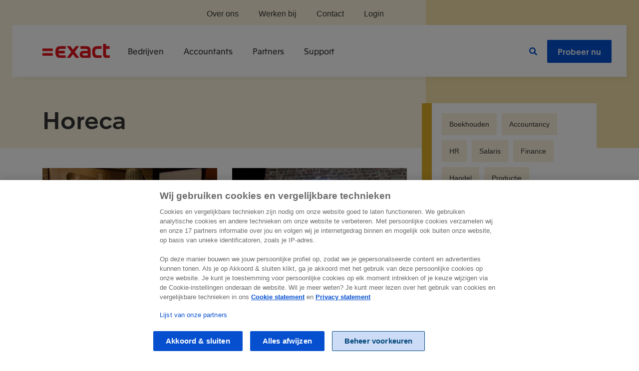

--- FILE ---
content_type: text/html; charset=utf-8
request_url: https://www.exact.com/nl/klantervaringen/horeca
body_size: 13977
content:
<!DOCTYPE html>

<html class="html" lang="nl-nl" dir="ltr">
<head><script type="application/javascript">nld_layer = [];global_layer = [];global_layer.push({"event":"page_load","page_type":"","funnel_stage":"","country_iso_code":"nl-NL"})(() => {fetch('/index.php?option=com_ajax&plugin=exact&group=system&format=raw&action=transactionId', {method: 'POST',credentials: 'same-origin'}).then(r => r.json()).then(data => {nld_layer.push({'dL_pageTitle':'Klantervaringen over de software van Exact | Exact','dL_countryIso':'nl-NL','dL_breadCrumb':'Home > Klantervaringen > Horeca','transactionId': data.data});global_layer.push({'dL_pageTitle':'Klantervaringen over de software van Exact | Exact','dL_countryIso':'nl-NL','dL_breadCrumb':'Home > Klantervaringen > Horeca','country_iso_code':'nl-NL','transactionId': data.data});})})()</script>
    <meta charset="utf-8">
	<meta http-equiv="X-UA-Compatible" content="IE=edge">
	<meta name="robots" content="index, follow">
	<meta name="viewport" content="width=device-width, initial-scale=1.0">
	<meta name="mobile-web-app-capable" content="yes">
	<meta name="apple-mobile-web-app-capable" content="yes">
	<meta name="apple-mobile-web-app-status-bar-style" content="black">
	<meta name="apple-mobile-web-app-title" content="Exact">
	<meta name="msapplication-TileColor" content="#e1141d">
	<meta name="msapplication-config" content="media/templates/site/rainbow/images/favicon/browserconfig.xml">
	<meta name="theme-color" content="#e1141d">
	<meta name="description" content="Benieuwd naar de klantervaringen met de Exact Horeko? Laat je dan inspireren door diverse video's en verhalen over onze referenten.">
	<meta name="generator" content="Exact">
	<title>Klantervaringen over de software van Exact | Exact</title>
	<link href="/nl/klantervaringen/horeca?format=feed&amp;type=rss" rel="alternate" type="application/rss+xml" title="Klantervaringen over de software van Exact">
	<link href="/nl/klantervaringen/horeca?format=feed&amp;type=atom" rel="alternate" type="application/atom+xml" title="Klantervaringen over de software van Exact">
	<link href="https://www.exact.com/media/templates/site/rainbow/images/favicon/apple-touch-icon.png" rel="apple-touch-icon" sizes="180x180">
	<link href="https://www.exact.com/media/templates/site/rainbow/images/favicon/favicon.ico" rel="alternate icon" type="image/vnd.microsoft.icon">
	<link href="https://www.exact.com/media/templates/site/rainbow/images/favicon/favicon-32x32.png" rel="icon" type="image/png" sizes="32x32">
	<link href="https://www.exact.com/media/templates/site/rainbow/images/favicon/favicon-16x16.png" rel="icon" type="image/png" sizes="16x16">
	<link href="https://www.exact.com/media/templates/site/rainbow/images/favicon/site.webmanifest" rel="manifest" crossorigin="use-credentials">
	<link href="https://www.exact.com/media/templates/site/rainbow/images/favicon/safari-pinned-tab.svg" rel="mask-icon" color="#e1141d">

    <link href="/media/templates/site/pwttemplate/css/font.css?97920f" rel="stylesheet">
	<link href="/media/templates/site/rainbow/css/user.css?97920f" rel="stylesheet">
	<link href="/media/vendor/joomla-custom-elements/css/joomla-alert.min.css?0.4.1" rel="stylesheet">
	<style>.hideItem {position: absolute;overflow: hidden;backface-visibility: hidden;-webkit-backface-visibility: hidden;clip: rect(0 0 0 0);height: 1px;width: 1px;margin: -1px;padding: 0;border: none;display: inline-block;</style>
	<style>.mainmenu.active ~ div #ot-sdk-btn-floating.ot-floating-button {z-index: 0;}</style>

    <script src="/media/mod_menu/js/menu.min.js?97920f" type="module"></script>
	<script src="/media/templates/site/pwttemplate/js/consent.js?97920f"></script>
	<script type="application/json" class="joomla-script-options new">{"joomla.jtext":{"ERROR":"Fout","MESSAGE":"Bericht","NOTICE":"Attentie","WARNING":"Waarschuwing","JCLOSE":"Sluiten","JOK":"Ok","JOPEN":"Open"},"system.paths":{"root":"","rootFull":"https:\/\/www.exact.com\/","base":"","baseFull":"https:\/\/www.exact.com\/"},"csrf.token":"c4d80e8d0af8f9188890626d14c4a8c8"}</script>
	<script src="/media/system/js/core.min.js?2cb912"></script>
	<script src="/media/system/js/messages.min.js?9a4811" type="module"></script>
	<script type="application/ld+json">{
	"@context": "https://schema.org",
	"@type": "BreadcrumbList",
	"itemListElement": [{"@type":"ListItem","position":1,"name":"Exact","item":"https:\/\/www.exact.com\/"},{"@type":"ListItem","position":2,"item":"https:\/\/www.exact.com\/nl\/klantervaringen","name":"Klantervaringen"},{"@type":"ListItem","position":3,"item":"https:\/\/www.exact.com\/nl\/klantervaringen\/horeca","name":"Horeca"}]}
</script>
	<link href="https://www.exact.com/nl/klantervaringen/horeca" rel="canonical">

    <style>
.mainmenu .dropdown-menu.small { width: 20%; left: initial; margin: 0 0 0 -15px; }
.mainmenu.navbar .dropdown-menu.small .container { padding: 0 15px; }
.mainmenu.navbar .dropdown-menu.small .container .col-menu { padding: 30px; }

.mainmenu h4 {
    text-transform: uppercase;
    font-size: 16px;
    font-weight: 700;
}
.mainmenu a.btn-light-blue, .mainmenu a.btn-light-blue:hover {color:#00467B;}
.mainmenu .col-menu .nav {
    flex-direction: column;
}
.mainmenu .dropdown.show>a:after {
    z-index: 1001;
    height: 5px;
    bottom: -35px;
}
.mainmenu .menu-sidebar {
    padding: 30px 40px 30px 15px;
}
.mainmenu .menu-sidebar .menu-sidebar-list {
    margin-bottom: 30px;
}
.mainmenu .menu-sidebar-list li {
    margin-bottom: 15px;
}
.mainmenu .menu-sidebar .menu-article {
    display: block;
    padding: 0 0 10px;
}
.mainmenu .menu-sidebar .article-image {
    background-color: #cbd8e2;
    height: 100%;
}
.mainmenu .col-menu li a {
    padding: 0 0 15px;
    display: block;
}
.mainmenu .btn-view-all {margin-bottom:30px;}

@media(min-width:992px) {
.mainmenu .menu-right {
    position: absolute;
    right: 30px;
    top: 15px;
    flex-direction: row-reverse;
}
body .mod-searchbar {top:180px;}
.menu-right .menu-search {
    align-items: center;
    display: flex!important;
}
.menu-right .menu-search a {color:#0650d0!important;}
.mainmenu.navbar .dropdown-menu .container {
    padding: 0 0 0 60px;
    margin-top: 5px;
}
.mainmenu .dropdown.show>a:after {
    height: 5px!important;
    bottom: -35px!important;
}
.mainmenu .menu-sidebar .menu-article .col-sm-9 {
    padding-right: 30px;
    line-height: 1.2em;
}
.menu-article .col-sm-3 {
    padding-right: 0;
    height: 45px;
    overflow: hidden;
}
.menu-article * {
    align-items: center;
}
.top-menu .menu-article .col-sm-3 .img-fluid {
    height:100%;
    max-width:none;
}
.mainmenu.fixed-top {
    background: #FFF;
    max-width: 1230px;
    position: fixed;
    margin: 0 auto;
    left: 0;
    right: 0;
    padding: 15px;
    box-shadow: 5px 5px 10px #0000000a;
    top: 50px;
    position: absolute!important;
}
.mainmenu .top-menu {
    position: absolute;
    right: 0;
    top: -59px;
    width:70%;
    justify-content:right;
}
.top-menu > li > a {
    font-family: 'Arial',sans-serif!important;
    font-weight: 400;
}
.mainmenu .top-menu .dropdown.show>a {color:#e1141d;}
.mainmenu .top-menu .dropdown.show>a:after {display:none;}
.mainmenu .navbar-collapse>ul.menu.top-menu>li {
    margin-bottom: 0;
}
.mainmenu .top-menu .dropdown-menu.show {padding:0 0 30px 30px;}
.mainmenu.navbar .top-menu .dropdown-menu .container {
    margin-top: 0;
}
body .header {
    padding-top: 210px!important;
}
.mainmenu  .divider {
    display: block;
    height: 44px;
}
.mainmenu .menu-article-featured {
    display: block;
    margin-right: 30px;
}
.mainmenu .menu-article-featured .h6 {
    padding: 15px;
    display: block;
    background: #FFF;
}
}
@media(max-width:992px){
.mainmenu .dropdown-menu .container .col-menu {padding-bottom:0px!important;}
.mainmenu .dropdown-menu .container .col-menu h4 {color:#e1141d;}
}
</style>
<meta name="facebook-domain-verification" content="auqkwe0ozyh66ase4cassq5cgisq46" /><link rel="dns-prefetch" href="https://files.exact.com">

<link rel="preload" href="https://files.exact.com/static/rainbow/v0/fonts/Apax-Regular.woff2" as="font" type="font/woff2" crossorigin>
<link rel="preload" href="https://files.exact.com/static/rainbow/v0/fonts/Apax-Medium.woff2" as="font" type="font/woff2" crossorigin>
<link rel="preload" href="https://files.exact.com/static/rainbow/assets/fonts/fa-v5-regular-400.woff" as="font" type="font/woff" crossorigin>
<link rel="preload" href="https://files.exact.com/static/rainbow/assets/fonts/fa-v5-brands-400.woff" as="font" type="font/woff" crossorigin>
<link rel="preload" href="https://files.exact.com/static/rainbow/assets/fonts/fa-v5-solid-900.woff" as="font" type="font/woff" crossorigin>

<!-- Google Tag Manager -->
<script>(function(w,d,s,l,i){w[l]=w[l]||[];w[l].push({'gtm.start':
new Date().getTime(),event:'gtm.js'});var f=d.getElementsByTagName(s)[0],
j=d.createElement(s),dl=l!='dataLayer'?'&l='+l:'';j.async=true;j.src=
'https://www.googletagmanager.com/gtm.js?id='+i+dl;f.parentNode.insertBefore(j,f);
})(window,document,'script','global_layer','GTM-PRCMV8');</script>
<!-- End Google Tag Manager -->


                
        
    </head>

<body class=" option-com_tags view-tag no-layout no-task itemid-9892 header-mustard path-nl-klantervaringen-horeca">
<script>document.body.className += ' js'</script>

<div class="mod-customm hidden-md hidden-lg toggle-search-mobile"><a href="#search" class="toggle-search no-scroll"><span class="fas fa-search">&nbsp;</span></a></div><noscript><iframe src="https://www.googletagmanager.com/ns.html?id=GTM-PRCMV8"
height="0" width="0" style="display:none;visibility:hidden"></iframe></noscript><div class="mod-sppagebuilder mod-searchbar hide sp-page-builder" data-module_id="403">
	<div class="page-content">
		<div id="section-id-1598447628638" class="sppb-section" ><div class="container"><div class="row"><div class="col-lg-2" id="column-wrap-id-1598447628635"><div id="column-id-1598447628635" class="sppb-column" ><div class="sppb-column-addons"></div></div></div><div class="col-lg-8" id="column-wrap-id-1598447628636"><div id="column-id-1598447628636" class="sppb-column" ><div class="sppb-column-addons"><div id="sppb-addon-wrapper-1598447628641" class="sppb-addon-wrapper"><div id="sppb-addon-1598447628641" class="clearfix "     >		<div class="addon-searchbar">
          <form method="get" class="m-bottom-20 m-top-10" id="search" action="/nl/zoeken">
		  	<div class="input-group">
				<div class="input-group-prepend">
          			<div class="input-group-text" data-search><span class="fas fa-search"></span></div>
        		</div>
				<input id="searchInput" type="text" name="search" placeholder="Vul je zoekterm in" class="wide form-control" value=""/>
				<a href="#search" class="toggle-search no-scroll hidden-md hidden-lg"><span class="fas fa-times"></span></a>
			</div>
		  </form>
		  <div class="results-wrapper">
		  <ul id="results"></ul>
		  </div>
		</div>
		<script>
		(function() {
			function generateResults(title = '', url = '', text = '') {
			    var div = document.getElementById('results');
			    
			    var element = document.createElement('li');
				if(title === 'Bekijk alle resultaten'){
					element.setAttribute('class', 'result result-all');
				}else{
					element.setAttribute('class', 'result');
				}
			    if (url) {
					var link = document.createElement('a');
				    link.href = url;
				    link.className = 'resultLink';
				    link.text = title;
					if(title === 'Bekijk alle resultaten'){
						link.setAttribute('class', 'link-blue');
					}else{
						link.setAttribute('class', 'h5');
					}
				    element.insertAdjacentElement('beforeend', link);			    	
					var resultText = document.createElement('p');
					resultText.innerText = text;			    			   
					link.insertAdjacentElement('beforeend', resultText);
			    }else{
					var resultText = document.createElement('p');
					resultText.innerText = text;			    			   
					element.insertAdjacentElement('beforeend', resultText);
				}
				
			    div.insertAdjacentElement('beforeend', element);			    
			}
			
			function debounce(func, wait, immediate) {
				var timeout;
				return function() {
					var context = this, args = arguments;
					var later = function() {
						timeout = null;
						if (!immediate) func.apply(context, args);
					};
			
					var callNow = immediate && !timeout;
					clearTimeout(timeout);
					timeout = setTimeout(later, wait);
					if (callNow) func.apply(context, args);
				};
			};
			
			var request = debounce(function() {
						var fullPage = '/nl/zoeken',
							label = 'Bekijk alle resultaten',
	                        searchPhrase = $('#searchInput').val();
	                    
	                    $.ajax(
                        {
					        url: '/nl?option=com_ajax&plugin=pwtelastic&format=json',
					        type: 'GET',
					        data: {
					            search: searchPhrase,
					            lang: 'nl-NL'
				            },
				            success: function(response) {
					        	if (response.success && response.success === true) {
					        		var div = document.getElementById('results');
									
					        		while(div.firstChild) {
									    div.removeChild(div.firstChild);
									}
									
									if (response['data'][0]['content']['hits'].length) {
										response['data'][0]['content']['hits'].slice(0, 4).map(function(e) {
						                    generateResults(e._source.title, e._source.url, e._source.text);
						                });
										
										if (fullPage.length && label.length && response['data'][0]['content']['hits'].length > 4) {
											generateResults(label, fullPage + '?search=' + $('#searchInput').val());
										}
									} else {
					                    generateResults(false, false, 'Geen resultaten gevonden');										
									}
									
									global_layer.push({'event': 'customEvent','eventCategory': 'Site Search','eventAction': 'Query','eventLabel': searchPhrase});
					        	}
				            }
			            }
			        );
	            }, 1000);
			
			document.getElementById("searchInput").addEventListener("keyup", request);
			})();
			window.addEventListener("load",function(){
				$(".toggle-search").click(function(event) {
					event.stopPropagation();
					$(".mod-searchbar").toggleClass("hide").toggleClass("show");
					$("#searchInput").focus();
				});
				$(document).click(function() {
					$(".mod-searchbar").addClass("hide");
				});
				$(".addon-searchbar").click(function(event) {
					event.stopPropagation();
				});
				$('[data-search]').click(function() {
					$('#search').submit();
				});
			});
		</script><style type="text/css">#sppb-addon-wrapper-1598447628641 {
margin:0px 0px 0px 0px;}
#sppb-addon-1598447628641 {
	box-shadow: 0 0 0 0 #ffffff;
}
#sppb-addon-1598447628641 {
}
#sppb-addon-1598447628641.sppb-element-loaded {
}
@media (min-width: 768px) and (max-width: 991px) {#sppb-addon-1598447628641 {}}@media (max-width: 767px) {#sppb-addon-1598447628641 {}}</style><style type="text/css">.mod-searchbar {position:fixed; top:0; left:0; width:100vw; z-index:999; top:74px;}.addon-searchbar {background-color: #FFF; padding: 20px; box-shadow: 0 15px 15px rgba(69, 99, 121, 0.15);}.addon-searchbar ul#results {margin:0; max-height:calc(100vh - 180px); overflow:auto;}.addon-searchbar ul#results li.result {padding:0;}.addon-searchbar ul#results li.result:before {display:none;}.addon-searchbar ul#results li p {margin:10px 0;}.addon-searchbar ul#results li.result a {display:block; padding:20px 0 10px; border-bottom: 1px solid #cbd8e2;}.addon-searchbar ul#results li.result-all a {border-bottom:none; padding:20px 0 0; margin:0 0 -20px;}.addon-searchbar .h5 p {color:#6d6f6f; font-family:"arial",sans-serif; font-size:16px; line-height:1.5em; margin:10px 0;}.results-wrapper {position:relative;}.addon-searchbar .input-group-text:hover {cursor:pointer;}@media(max-width:992px){.mod-searchbar {top:61px}.addon-searchbar .toggle-search {padding: 10px 15px; margin-right: 0px; font-size: 20px; color: #a5a9a9;}}@media(max-width:768px){.mod-searchbar {top:61px}.addon-searchbar {margin:0 -30px;}.addon-searchbar .h5 p {font-size:14px;}.addon-searchbar .toggle-search {margin-right: -15px;}}</style></div></div></div></div></div><div class="col-lg-2" id="column-wrap-id-1598447628637"><div id="column-id-1598447628637" class="sppb-column" ><div class="sppb-column-addons"></div></div></div></div></div></div><style type="text/css">.sp-page-builder .page-content #section-id-1598447628638{padding-top:0px;padding-right:0px;padding-bottom:0px;padding-left:0px;margin-top:0px;margin-right:0px;margin-bottom:0px;margin-left:0px;box-shadow:0 0 0 0 #ffffff;}#column-id-1598447628635{box-shadow:0 0 0 0 #fff;}#column-id-1598447628636{box-shadow:0 0 0 0 #fff;}#column-id-1598447628637{box-shadow:0 0 0 0 #fff;}</style>	</div>
</div>


	<nav aria-label="main navigation" class="navbar fixed-top navbar-expand-lg mainmenu">
		<div class="container">
			<a href="https://www.exact.com/nl" class="navbar-brand"><img src="https://files.exact.com/static/rainbow/v0/img/exact-logo.svg" alt="Exact logo"></a>			<button class="navbar-toggler collapsed" type="button" data-toggle="collapse"
					data-target="#navbarSupportedContent" aria-controls="navbarSupportedContent" aria-expanded="false"
					aria-label="Toggle navigation">
				<span></span>
				<span></span>
				<span></span>
			</button>

			<div class="collapse navbar-collapse" id="navbarSupportedContent">
				<ul class="nav menu">
  <li class="deeper parent dropdown menu-item-ondernemers">
    <a href="/nl/producten" data-toggle="dropdown">Bedrijven</a>
    <div class="mainmenu-dropdown dropdown-menu">
      <div class="container">
        <div class="row">
          <div class="col-12 col-md-12">
            <div class="row">
              <div class="col-12 col-md-3 col-menu">
                <span class="h4">Financieel</span>
                <ul class="nav">
                  <li><a href="/nl/producten/boekhouden">Boekhouden<br /><small>Het boekhoudprogramma voor het mkb</small></a></li>
                  <!--<li><a href="/nl/producten/finance">Finance<br /><small>Voor financieel professionals</small></a></li>-->
                  <li><a href="/nl/producten/factuur">Factureren<br /><small>Professioneel factureren, met betaallink</small></a></li>
                  <li><a href="/nl/producten/project-management"">Projectadministratie<br /><small>Uren, facturen inclusief boekhouden</small></a></li>
                  <li><a href="/nl/add-ons/abonnementenbeheer">Abonnementen<br /><small>Slim abonnementenbeheer</small></a></li>
                </ul>
              </div>
              <div class="col-12 col-md-3 col-menu">
                <span class="h4">ERP</span>
                <ul class="nav">
                  <li><a href="/nl/producten/handel">Handel<br /><small>Order- en voorraadbeheer</small></a></li>
                  <li><a href="/nl/producten/bouw">Bouw<br /><small>Verbind de bouwplaats met je kantoor</small></a></li>
                  <li><a href="/nl/producten/productie">Productie<br /><small>ERP-software voor productiebedrijven</small></a></li>
                  <li><a href="/nl/producten/exact-gripp">Creatieve en technische bureaus<br /><small>Projectmanagement van offerte tot factuur</small></a></li>
                  <li><a href="/nl/producten/exact-horeko">Horeca<br /><small>Receptuur en personeelsbeheer</small></a></li>
                  <li><a href="/nl/producten/e-commerce">E-commerce <br /><small>Magazijnsoftware voor je webshop</small></a></li>
                </ul>
              </div>
              <div class="col-12 col-md-3 col-menu">
                <span class="h4">CRM</span>
                <ul class="nav">
                  <li><a href="/nl/producten/crm">CRM<br /><small>Al je klantinformatie op één plek</small></a></li>
                </ul>
              </div>
              <div class="col-12 col-md-3 col-menu">
                <span class="h4">HR</span>
                <ul class="nav">
                  <li><a href="/nl/producten/hr">HR<br /><small>Digitaliseer je hele HR-cyclus</small></a></li>
                  <li><a href="/nl/producten/salaris/salaris-voor-ondernemers">Salaris<br /><small>Efficiënt en foutloos verlonen</small></a></li>
                </ul>
              </div>
            </div>
            <div class="row">
              <div class="col-12 offset-sm-3 col-sm-6"><a href="/nl/software/exact-online" class="btn btn-light-blue btn-block btn-view-all">Alles voor bedrijven</a></div>
            </div>
          </div>
        </div>
      </div>
    </div>
  </li>
  <li class="deeper parent dropdown menu-item-accountants">
    <a href="/nl/producten/accountancy" data-toggle="dropdown">Accountants</a>
    <div class="mainmenu-dropdown dropdown-menu">
      <div class="container">
        <div class="row">
          <div class="col-12 col-md-8">
            <div class="row">
              <div class="col-12 col-md-4 col-menu">
                <span class="h4">Dienstverlening</span>
                <ul class="nav">
                  <li><a href="/nl/producten/accountancy/boekhouden">Boekhouden<br /><small>Voor grote- en kleine kantoren</small></a></li>
                  <li><a href="/nl/producten/accountancy/fiscaal">Fiscaal<br /><small>Alle fiscale aangiften voor je klant</small></a></li>
                  <li><a href="/nl/producten/accountancy/jaarrekening">Jaarrekening<br /><small>Rapportages en werkprogramma</small></a></li>
                  <li><a href="/nl/producten/accountancy/salaris">Salaris<br /><small>Salarisverwerking met 150 cao’s </small></a></li>
                </ul>
              </div>
              <div class="col-12 col-md-4 col-menu">
                <span class="h4">Kantoorbeheer</span>
                <ul class="nav">
                  <li><a href="/nl/producten/accountancy/kantoorbeheer">Kantoorbeheer<br /><small>Taak-, document- en relatiebeheer</small></a></li>
                  <li><a href="/nl/producten/accountancy/hr">HR<br /><small>Contracten, verlof en correspondentie</small></a></li>
                </ul>
              </div>
              <div class="col-12 col-md-4 col-menu">
                <span class="h4">Samenwerken</span>
                <ul class="nav">
                  <li><a href="/nl/branche/accountancy/samenwerken">Met je klanten<br /><small>Aanlevering, communicatie en inzicht</small></a></li>
                  <li><a href="/nl/branche/accountancy/accountancy-programma/resource-center/samenwerken">Met je collega's<br /><small>Software advies ondersteuning</small></a></li>
                </ul>
              </div>
            </div>
            <div class="row">
              <div class="col-12 offset-sm-3 col-sm-6"><a href="/nl/producten/accountancy" class="btn btn-light-blue btn-block btn-view-all">Alles voor accountants</a></div>
            </div>
          </div>
          <div class="col-12 col-md-4 menu-sidebar bg-navy-20 hidden-xs">
            <span class="h4">Inzichten</span>
            <ul class="menu-sidebar-list">
              <li><a href="/nl/blog/accountancy">Blog<br /><small>Tips &amp; inspiratie</small></a></li>
              <li><a href="/nl/support">Onze support<br /><small>Haal het maximale uit je software</small></a></li>
              <li><a href="/nl/branche/accountancy/accountancy-programma/resource-center">Resource center<br /><small>Slimmer samenwerken met je klanten</small></a></li>
            </ul>
            <div class="menu-sidebar-articles">
              <a href="/nl/blog/accountancy/laagdrempelige-datagedreven-samenwerking-met-je-klant" class="menu-article">
                <div class="row">
                  <div class="col-12 col-sm-3">
                    <div class="article-image"><img src="/images/blog/menu-thumbs/datagedreven-samenwerken-met-je-klant.jpg" alt="Accountant en klant werken samen" class="img-fluid" /></div>
                  </div>
                  <div class="col-12 col-sm-9"><small>Laagdrempelige, datagedreven samenwerking met je klant</small></div>
                </div>
              </a>
              <a href="/nl/nieuws/zo-ziet-bedrijfssoftware-van-de-toekomst-eruit" class="menu-article">
                <div class="row">
                  <div class="col-12 col-sm-3">
                    <div class="article-image"><img src="/images/blog/menu-thumbs/software-vd-toekomst.jpg" alt="Joep Hoeks over bedrijfssoftware van de toekomst" class="img-fluid" /></div>
                  </div>
                  <div class="col-12 col-sm-9"><small>Zó ziet bedrijfssoftware van de toekomst eruit</small></div>
                </div>
              </a>
              <a href="/nl/blog/accountancy/vijf-tips-om-handmatige-administratie-te-beperken" class="menu-article">
                <div class="row">
                  <div class="col-12 col-sm-3">
                    <div class="article-image"><img src="/images/blog/menu-thumbs/handmatige-administratie-beperken-tips.jpg" alt="Man relaxt in stoel" class="img-fluid" /></div>
                  </div>
                  <div class="col-12 col-sm-9"><small>5 tips om handmatige administratie te beperken</small></div>
                </div>
              </a>
            </div>
          </div>
        </div>
      </div>
    </div>
  </li>
  <li class="deeper parent dropdown menu-item-partners">
    <a href="/nl/partners" data-toggle="dropdown">Partners</a>
    <div class="mainmenu-dropdown dropdown-menu">
      <div class="container">
        <div class="row">
          <div class="col-12 col-md-6">
            <div class="row">
              <div class="col-12 col-md-6 col-menu">
                <span class="h4">Exact Online</span>
                <ul class="nav">
                  <li><a href="/nl/partners">Partners<br /><small>Exact Online Partners</small></a></li>
                  <li><a href="/nl/partners/onderwijs">Onderwijs<br /><small>Voorbereiding op de arbeidsmarkt</small></a></li>
                  <li><a href="/nl/app-store">App Store<br /><small>Exact Online App Store</small></a></li>
                </ul>
              </div>
              <div class="col-12 col-md-6 col-menu">
                <span class="h4">Globe &amp; Synergy</span>
                <ul class="nav">
                  <li><a href="/nl/partners/globe-synergy-reseller">Partners<br /><small>Verkoop &amp; implementatie</small></a></li>
                  <li><a href="/nl/partners/oplossingen">Partner oplossingen<br /><small>Aanvullende software</small></a></li>
                </ul>
              </div>
            </div>
          </div>
          <div class="col-12 col-md-6 menu-sidebar bg-navy-20 hidden-xs">
            <div class="row">
              <div class="col-12 col-md-5">
                <span class="h4">Inzichten</span>
                <ul class="menu-sidebar-list">
                  <li><a href="/nl/blog">Blog<br /><small>Tips &amp; inspiratie</small></a></li>
                  <li><a href="https://partners.exact.com/docs/Home.aspx?ID=20613" target="_blank" rel="noopener">Mid Market portal<br /><small>Inloggen in de partner portal</small></a></li>
                  <li><a href="https://partners.exact.com/docs/Home.aspx?ID=32089" target="_blank" rel="noopener">Exact Online portal<br /><small>Inloggen in de partner portal</small></a></li>
                  <li><a href="/nl/partners/word-exact-partner">Word Exact partner<br /><small>We werken graag met je samen</small></a></li>
                </ul>
              </div>
              <div class="col-12 col-md-7">
                <div class="divider"></div>
                <div class="menu-sidebar-articles"></div>
              </div>
            </div>
          </div>
        </div>
      </div>
    </div>
  </li>
  <li class="deeper parent dropdown menu-item-support">
    <a href="/nl/support" data-toggle="dropdown">Support</a>
    <div class="mainmenu-dropdown dropdown-menu">
      <div class="container">
        <div class="row">
          <div class="col-12 col-md-8">
            <div class="row">
              <div class="col-12 col-md-4 col-menu">
                <span class="h4">Support</span>
                <ul class="nav">
                  <li><a href="/nl/support">Support Portals<br /><small>Het startpunt voor al je vragen</small></a></li>
                  <li><a href="https://status.exact.com/" target="_blank" rel="noopener">Productstatus<br /><small>Bekijk de status van onze producten</small></a></li>
                </ul>
              </div>
              <div class="col-12 col-md-4 col-menu">
                <span class="h4">Services</span>
                <ul class="nav">
                  <li><a href="/nl/services/consultancy">Consultancy<br /><small>Haal het maximale uit jouw software</small></a></li>
                  <li><a href="/nl/training">Trainingen<br /><small>Vergroot jouw kennis</small></a></li>
                </ul>
              </div>
              <div class="col-12 col-md-4 col-menu">
                <span class="h4">Productinnovaties</span>
                <ul class="nav">
                  <li><a href="/nl/vooruitblik">Vooruitblik<br /><small>Wat staat je te wachten?</small></a></li>
                </ul>
              </div>
            </div>
            <div class="row">
              <div class="col-12 offset-sm-3 col-sm-6"><a href="/nl/services" class="btn btn-light-blue btn-block btn-view-all">Bekijk al onze opties</a></div>
            </div>
          </div>
          <div class="col-12 col-md-4 menu-sidebar bg-navy-20 hidden-xs">
            <span class="h4">Inzichten</span>
            <ul class="menu-sidebar-list">
              <li><a href="/nl/blog">Blog<br /><small>Tips &amp; inspiratie</small></a></li>
            </ul>
            <div class="menu-sidebar-articles">
              <a href="/nl/blog/product-nieuws/automate-uitgebreid-met-extra-mogelijkheden" class="menu-article">
                <div class="row">
                  <div class="col-12 col-sm-3">
                    <div class="article-image"><img src="/images/blog/2024/02/20_ab346afe6c_NL-WSD-Beeldbank-9-0730_900.jpg" alt="Flow uitgebreid met extra mogelijkheden" class="img-fluid" /></div>
                  </div>
                  <div class="col-12 col-sm-9"><small>Automate uitgebreid met extra mogelijkheden</small></div>
                </div>
              </a>
              <a href="/nl/blog/product-nieuws/exact-online/jouw-manier-van-werken-realiseren-met-20-nieuwe-functies" class="menu-article">
                <div class="row">
                  <div class="col-12 col-sm-3">
                    <div class="article-image"><img src="/images/blog/2024/01/11_4b58f1b86e_NL-ACY-Beeldbank-87-4800_900.jpg" alt="Jouw manier van werken realiseren met 20+ nieuwe functies" class="img-fluid" /></div>
                  </div>
                  <div class="col-12 col-sm-9"><small>Jouw manier van werken realiseren met 20+ nieuwe functies</small></div>
                </div>
              </a>
              <a href="/nl/blog/product-nieuws/exact-online/jouw-menus-en-knoppen-met-jouw-logica-in-exact-online" class="menu-article">
                <div class="row">
                  <div class="col-12 col-sm-3">
                   <div class="article-image"><img src="/images/blog/images/blog/2023/03/29_d9bb08bdf9_06_a0eef1c0c9_NL-FIM-Beeldbank-71-4058_900.jpg" alt="Jouw menu’s en knoppen met jouw logica in Exact Online" class="img-fluid" /></div>
                  </div>
                  <div class="col-12 col-sm-9"><small>Jouw menu’s en knoppen met jouw logica in Exact Online</small></div>
                </div>
              </a>
            </div>
          </div>
        </div>
      </div>
    </div>
  </li>
</ul>
<ul class="nav menu menu-right">
  <li class="menu-try-now"><a href="/nl/probeer" class="btn btn-blue">Probeer nu</a></li>
  <li class="menu-search"><a class="toggle-search fas fa-search hidden-xs" href="#"> </a></li>
</ul>
<ul class="nav menu top-menu">
  <li class="deeper parent dropdown">
    <a href="/nl/over-ons" data-toggle="dropdown">Over ons</a>
    <div class="mainmenu-dropdown dropdown-menu">
      <div class="container">
        <div class="row">
          <div class="col-12 col-md-5">
            <div class="row">
              <div class="col-12 col-menu">
                <span class="h4">Exact</span>
                <ul class="nav">
                  <li><a href="/nl/over-ons">Over Exact<br /><small>Waar komen we vandaan?</small></a></li>
                  <li><a href="/nl/over-ons/management">Management<br /><small>Leading by example</small></a></li>
                  <li><a href="/nl/over-ons/verantwoord-ondernemen">Verantwoord ondernemen<br /><small>Voor een betere samenleving</small></a></li>
                  <li><a href="/nl/over-ons/exact-companies">Exact companies<br /><small>De Exact familie</small></a></li>
                </ul>
              </div>
            </div>
          </div>
          <div class="col-12 col-md-7 menu-sidebar bg-navy-20 hidden-xs">
            <div class="row">
              <div class="col-12 col-md-5">
                <span class="h4">Inzichten</span>
                <ul class="menu-sidebar-list">
                  <li><a href="/nl/blog">Blog<br /><small>Inspiratie &amp; inzichten</small></a></li>
                  <li><a href="/nl/nieuws">Nieuws<br /><small>Het laatste Exact nieuws</small></a></li>
                  <li><a href="/nl/evenementen">Evenementen<br /><small>Waar zijn we aanwezig?</small></a></li>
                </ul>
              </div>
              <div class="col-12 col-md-7">
                <div class="divider"></div>
                <div class="menu-sidebar-articles">
                  <a href="/nl/nieuws/exact-lanceert-nieuwe-campagne-waar-gewerkt-wordt-werkt-exact" class="menu-article">
                    <div class="row">
                      <div class="col-12 col-sm-3" style="padding-left: 0;">
                        <div class="article-image" style="width: 100%; height: 100%;"><img src="/images/blog/null/10_b01a842f1a_home-campaign-banner_900.jpg" alt="Exact lanceert nieuwe campagne: Waar gewerkt wordt, werkt Exact" class="img-fluid" /></div>
                      </div>
                      <div class="col-12 col-sm-9"><small>Exact lanceert nieuwe campagne: 'Waar gewerkt wordt, werkt Exact'</small></div>
                    </div>
                  </a>
                  <a href="/nl/nieuws/transparantie-is-cruciaal-om-het-gebruik-van-ai-te-verhogen" class="menu-article">
                    <div class="row">
                      <div class="col-12 col-sm-3" style="padding-left: 0;">
                        <div class="article-image" style="width: 100%; height: 100%;"><img src="/images/blog/2025/07/23_7180928979_Joep-presenter-Exact_900.jpg" alt="Transparantie is cruciaal om het gebruik van AI te verhogen" class="img-fluid" /></div>
                      </div>
                      <div class="col-12 col-sm-9"><small>Transparantie is cruciaal om het gebruik van AI te verhogen </small></div>
                    </div>
                  </a>
                  <a href="/nl/innovation-day" class="menu-article">
                    <div class="row">
                      <div class="col-12 col-sm-3" style="padding-left: 0;">
                        <div class="article-image" style="width: 100%; height: 100%;"><img src="/images/2025/02/29db7a8e23.png" alt="Exact Innovation Day" class="img-fluid" /></div> 
                      </div>
                      <div class="col-12 col-sm-9"><small>Exact Innovation Day</small></div>
                    </div>
                  </a>
                </div>
              </div>
            </div>
          </div>
        </div>
      </div>
    </div>
  </li>
  <li><a href="/nl/werken-bij">Werken bij</a></li>
  <li><a href="/nl/contact">Contact</a></li>
  <li><a href="/nl/login">Login</a></li>
</ul>

<style>
.more-in-product__heading { display: flex;  }
.more-in-product__heading img { max-width: 20%; padding-right: 20px; align-self: center; height: 100%; }
.pricing-features ul li { display: inherit; }
    .dropdown-menu .badge {
        display: inline-block;
        padding: 0px 6px;
        font-size: 13px;
        color: white;
        border-radius: 4px;
        background: #e1141e;
        font-family: Apax, Arial, sans-serif;
        left: 2px;
        position: relative;
    }
    .mainmenu.navbar .dropdown-menu .container::before {
        background: none;
    }
    .mainmenu-dropdown span.h4 {
        text-transform: uppercase;
        font-size: 16px;
        display: inline-block;
        margin-bottom: 20px;
    }
    .dropdown-menu a:not([class]):hover {
        text-decoration: none;
    }

    .mod_contact_options.show-contact {
        animation: bounceIn 0.35s ease-out;
    }
    .btn-contact div:not(.contactIcons) {
        margin-left: 28px;
    }
    .mod_contact_options .btn {
        overflow: hidden;
        justify-content: normal;
        position: relative;
    }
    .contactIcons {
        display: flex;
        flex-direction: column;
        position: absolute;
        left: 24px;
        transform: scale(-1, 1);
        top: 0;
        animation: loop 12s infinite;
    }
    .contactIcons i {
        padding: calc(1em) 0;
        display: flex;
        align-items: center;
    }
    @media (max-width: 36em) {
        .mod_contact_options .btn {
            justify-content: center;
        }
    }
    @keyframes bounceIn {
        0% {
            padding-bottom: 0;
        }
        70% {
            padding-bottom: 80px;
        }
        100% {
            padding-bottom: 20px;
        }
    }
    @keyframes loop {
        0% {
            top: 10em;
        }
        3% {
            top: 0;
        }
        30% {
            top: 0;
        }
        33% {
            top: -3em;
        }
        63% {
            top: -3em;
        }
        66% {
            top: -6em;
        }
        98% {
            top: -6em;
        }
        100% {
            top: -9em;
        }
    }
@media (max-width: 992px) {
.option-com_exactappstore #spotlight { display: none; }
}
</style>

<script>
	$(document).ready(function () {
		let path = location.pathname;
		let trialCTA = $(".menu-try-now > .btn-blue");

		let trialLink = [
			{
				regex: ".*\/nl\/.*\/bouw.*",
				link: "/nl/producten/bouw/probeer/plus",
			},
			{
				regex: ".*\/nl\/.*\/handel.*",
				link: "/nl/producten/handel/probeer/plus",
			},
			{
				regex: ".*\/nl\/producten\/accountancy\/fiscaal.*",
				link: "/nl/producten/accountancy/fiscaal/probeer/plus",
			},
			{
				regex: ".*\/nl\/producten\/accountancy\/jaarrekening.*",
				link: "/nl/producten/accountancy/jaarrekening/probeer/plus",
			},
			{
				regex: ".*\/nl\/.*accountancy.*",
				link: "/nl/producten/accountancy/boekhouden/probeer",
			},
			{
				regex: ".*\/nl\/.*boekhouden.*",
				link: "/nl/producten/boekhouden/probeer/plus",
			},
			{
				regex: ".*\/nl\/.*crm.*",
				link: "/nl/producten/crm/probeer",
			},
			{
				regex: ".*\/nl\/.*project-management.*",
				link: "/nl/producten/project-management/probeer/project-management",
			},
			{
				regex: ".*\/nl\/.*factuur.*",
				link: "/nl/producten/factuur/probeer",
			},
			{
				regex: ".*\/nl\/.*productie.*",
				link: "/nl/producten/productie/probeer/plus",
			},
			{
				regex: ".*\/nl\/.*exact-horeko.*",
				link: "/nl/producten/exact-horeko/probeer",
			},
			{
				regex: ".*\/nl\/.*exact-gripp.*",
				link: "https://www.gripp.com/probeer-gratis/",
			}
		];

		for (let i = 0; i < trialLink.length; i++) {
			if (new RegExp(trialLink[i].regex).test(path)) {
				$(trialCTA).attr("href", trialLink[i].link);
				break;
			}
		}

		let contactBtn = $(".mod_contact_options .btn-contact");

		contactBtn.html('<div>Neem contact op</div><div class="contactIcons"><i class="fas fa-phone"></i><i class="fas fa-comment"></i><i class="fas fa-envelope"></i></div>');
	});
</script>
			</div>
		</div>
	</nav>

<div id="system-message-container" aria-live="polite"></div>

<div class="blog blog-overview header-mustard">

	<section class="category-list-header split-header header" itemscope itemtype="https://schema.org/Blog">
		<div class="container">
			<div class="row">
				<div class="col-lg-6 col-md-9 col-12">
					<div class="blog-top">
						<div class="moduletable ">
        <div aria-label="breadcrumbs" role="navigation">
	<ul itemscope itemtype="https://schema.org/BreadcrumbList" class="breadcrumb ">
					<li class="active">

			</li>
		
						</ul>
</div>
</div>
					</div>
					<h1>Horeca</h1>
														</div>
			</div>
		</div>
	</section>
	<section class="blog-body">
		<div class="container">
			<div class="row">
				<div class="col-12 col-md-8 order-2 order-md-1">
					<div class="blog-articles">
						<h2></h2>
																																																						<div class="items-row cols-2 row-0 row clearfix">
																<div class="col-12 col-sm-6">
									<div class="sppb-addon-article bg-navy-20 column-1"
									     itemprop="blogPost" itemscope itemtype="https://schema.org/BlogPosting">
										
<a href="/nl/klantervaringen/horeca/hotel-nobel">
	
		<div class="item-image">
			<img src="/images/2025/hotel-nobel.jpg" class="img-fluid" alt="De Exact Horeko ervaring van Hotel Nobel op Ameland">			<span class="label-software"></span>		</div>
		<div class="item-info">
		<ul class="tags inline">
			<li>Horeca</li>
		</ul>
		<h3 class="h4">De Exact Horeko ervaring van Hotel Nobel op Ameland</h3>
	</div>

</a>									</div>
									<!-- end item -->
																	</div><!-- end span -->
																																							<div class="col-12 col-sm-6">
									<div class="sppb-addon-article bg-navy-20 column-2"
									     itemprop="blogPost" itemscope itemtype="https://schema.org/BlogPosting">
										
<a href="/nl/klantervaringen/horeca/restaria-oude-gracht">
	
		<div class="item-image">
			<img src="/images/2025/restaria-oude-gracht.jpg" class="img-fluid" alt="De Exact Horeko ervaring van Restaria Oude Gracht">			<span class="label-software"></span>		</div>
		<div class="item-info">
		<ul class="tags inline">
			<li>Horeca</li>
		</ul>
		<h3 class="h4">De Exact Horeko ervaring van Restaria Oude Gracht</h3>
	</div>

</a>									</div>
									<!-- end item -->
																	</div><!-- end span -->
																	</div><!-- end row -->
																																																	<div class="items-row cols-2 row-1 row clearfix">
																<div class="col-12 col-sm-6">
									<div class="sppb-addon-article bg-navy-20 column-1"
									     itemprop="blogPost" itemscope itemtype="https://schema.org/BlogPosting">
										
<a href="/nl/klantervaringen/horeca/eetcafe-jo-en-co">
	
		<div class="item-image">
			<img src="/images/2025/eetcafe-jo-en-co.jpg" class="img-fluid" alt="De Exact Horeko ervaring van Eetcafé Jo & Co">			<span class="label-software"></span>		</div>
		<div class="item-info">
		<ul class="tags inline">
			<li>Horeca</li>
		</ul>
		<h3 class="h4">De Exact Horeko ervaring van Eetcafé Jo &amp; Co</h3>
	</div>

</a>									</div>
									<!-- end item -->
																	</div><!-- end span -->
																																							<div class="col-12 col-sm-6">
									<div class="sppb-addon-article bg-navy-20 column-2"
									     itemprop="blogPost" itemscope itemtype="https://schema.org/BlogPosting">
										
<a href="/nl/klantervaringen/horeca/van-intuitie-naar-efficientie-met-een-digitale-keukenhulp">
	
		<div class="item-image">
			<img src="/images/2025/horeko-grand-cafe-het-noorden.jpg" class="img-fluid" alt="Van intuïtie naar efficiëntie met een digitale keukenhulp">			<span class="label-software"></span>		</div>
		<div class="item-info">
		<ul class="tags inline">
			<li>Horeca</li>
		</ul>
		<h3 class="h4">Van intuïtie naar efficiëntie met een digitale keukenhulp</h3>
	</div>

</a>									</div>
									<!-- end item -->
																	</div><!-- end span -->
																	</div><!-- end row -->
																																																	<div class="items-row cols-2 row-2 row clearfix">
																<div class="col-12 col-sm-6">
									<div class="sppb-addon-article bg-navy-20 column-1"
									     itemprop="blogPost" itemscope itemtype="https://schema.org/BlogPosting">
										
<a href="/nl/klantervaringen/horeca/van-een-dag-werk-naar-anderhalf-uur-hoe-horeko-tijd-bespaart">
	
		<div class="item-image">
			<img src="/images/2025/horeko-bistro-restaurant-t-wapen-reeuwijk.jpg" class="img-fluid" alt="Ontdek hoe DKB-Finance hun processen slim organiseert">			<span class="label-software"></span>		</div>
		<div class="item-info">
		<ul class="tags inline">
			<li>Horeca</li>
		</ul>
		<h3 class="h4">&#039;Van een dag werk naar anderhalf uur&#039;: hoe Horeko tijd bespaart</h3>
	</div>

</a>									</div>
									<!-- end item -->
																	</div><!-- end span -->
																																							<div class="col-12 col-sm-6">
									<div class="sppb-addon-article bg-navy-20 column-2"
									     itemprop="blogPost" itemscope itemtype="https://schema.org/BlogPosting">
										
<a href="/nl/klantervaringen/horeca/eetcafe-t-pakhuis-werkt-slimmer-dankzij-horeko">
	
		<div class="item-image">
			<img src="/images/2025/horeko-t-pakhuis.jpg" class="img-fluid" alt="Eetcafé ’t Pakhuis werkt slimmer dankzij Horeko">			<span class="label-software"></span>		</div>
		<div class="item-info">
		<ul class="tags inline">
			<li>Horeca</li>
		</ul>
		<h3 class="h4">Eetcafé ’t Pakhuis werkt slimmer dankzij Horeko</h3>
	</div>

</a>									</div>
									<!-- end item -->
																	</div><!-- end span -->
																	</div><!-- end row -->
																																																	<div class="items-row cols-2 row-3 row clearfix">
																<div class="col-12 col-sm-6">
									<div class="sppb-addon-article bg-navy-20 column-1"
									     itemprop="blogPost" itemscope itemtype="https://schema.org/BlogPosting">
										
<a href="/nl/klantervaringen/horeca/henri-hochstenbag-horecabaas-op-het-vrijthof-horeko-confronteert-je-met-de-waarheid">
	
		<div class="item-image">
			<img src="/images/2025/horeko-in-den-ouden-vogelstruys.jpg" class="img-fluid" alt="Horeko confronteert je met de waarheid.">			<span class="label-software"></span>		</div>
		<div class="item-info">
		<ul class="tags inline">
			<li>Horeca</li>
		</ul>
		<h3 class="h4">Henri Hochstenbag, horecabaas op het Vrijthof: “Horeko confronteert je met de waarheid.”</h3>
	</div>

</a>									</div>
									<!-- end item -->
																	</div><!-- end span -->
																	</div><!-- end row -->
																										</div>
									</div>
				<div class="col-12 col-md-4 order-1 order-md-2">
					<div class="blog-sidebar sticky">
						<div class="search-block">
													</div>
						<div class="categories-block">
							<div class="moduletable ">
        <ul class="mod-menu mod-list nav ">
<li class="nav-item item-2279"><a href="/nl/klantervaringen/boekhouden" >Boekhouden</a></li><li class="nav-item item-2176"><a href="/nl/klantervaringen/accountancy" >Accountancy</a></li><li class="nav-item item-2309"><a href="/nl/klantervaringen/hr" >HR</a></li><li class="nav-item item-6091"><a href="/nl/klantervaringen/salaris" >Salaris</a></li><li class="nav-item item-2281"><a href="/nl/klantervaringen/finance" >Finance</a></li><li class="nav-item item-2283"><a href="/nl/klantervaringen/handel" >Handel</a></li><li class="nav-item item-1779"><a href="/nl/klantervaringen/productie" >Productie</a></li><li class="nav-item item-2285"><a href="/nl/klantervaringen/project-management" >Project Management</a></li><li class="nav-item item-2287"><a href="/nl/klantervaringen/uren-facturen" >Uren &amp; Facturen</a></li><li class="nav-item item-2289"><a href="/nl/klantervaringen/overig" >Overig</a></li><li class="nav-item item-4452"><a href="/nl/klantervaringen/bouw" >Bouw</a></li><li class="nav-item item-9892 current"><a href="/nl/klantervaringen/horeca" aria-current="page">Horeca</a></li></ul>
</div>
						</div>
					</div>
				</div>
			</div>
		</div>
	</section>

</div>

<script type="text/html" id="boxTemplate">
	<div class="col-12 col-sm-6">
		<div class="sppb-addon-article bg-navy-20 column-1" itemprop="blogPost" itemscope=""
		     itemtype="https://schema.org/BlogPosting">

			<a href="/<%=itemLink%>">
				<div class="item-image">
					<img src="/<%=imageUrl%>" class="img-fluid" />
				</div>
				<div class="item-info">
					<ul class="tags inline">
						<li><%=categoryTitle%></li>
					</ul>
					<h3 class="h4"><%=coreTitle%></h3>
				</div>

			</a>
		</div>
	</div>
</script>

<script>
    var jQueryInterval = setInterval(function () {
		        if (window.jQuery) {
            clearInterval(jQueryInterval);

            // thanks to filter.js
            function renderHTML(templateStr, data) {
                const tmpl = 'const __p=[],print=function(){__p.push.apply(__p,arguments);};' +
                    'with(obj||{}){__p.push(\'' +
                    templateStr.replace(/\\/g, '\\\\')
                        .replace(/'/g, "\\'")
                        .replace(/<%-([\s\S]+?)%>/g, function (match, code) {
                            return "',escapeStr(" + code.replace(/\\'/g, "'") + "),'";
                        })
                        .replace(/<%=([\s\S]+?)%>/g, function (match, code) {
                            return "'," + code.replace(/\\'/g, "'") + ",'";
                        })
                        .replace(/<%([\s\S]+?)%>/g || null, function (match, code) {
                            return "');" + code.replace(/\\'/g, "'")
                                .replace(/[\r\n\t]/g, ' ') + ";__p.push('";
                        })
                        .replace(/\r/g, '\\r')
                        .replace(/\n/g, '\\n')
                        .replace(/\t/g, '\\t')
                    + "');}return __p.join('');";

                const func = new Function('obj', tmpl);
                return data ? func(data) : function (data) {
                    return func(data)
                };
            }


            $("#btn-load-articles").click(function (e) {
                e.preventDefault();

                var that = $(this);

                that.addClass('disabled');

                var limitstart = that.data('limitstart');
                var limit = that.data('limit');
                var tagid = that.data('tagid');

                var url = '/index.php?option=com_ajax&plugin=articles&format=json&limitstart=' + limitstart + '&limit=' + limit + '&tag=' + tagid;

                $.get(url, function (response) {

                    $.each(response.data[0], function (index, value) {

                        var lastRow = $('.blog-articles').find('.items-row').last();
                        var lastLength = lastRow.children().length;
                        var lastRowId = lastRow.attr('class').match(/row-([0-9]+)/)[1];
                        var newRowId;

                        if (lastLength === 2) {

                            newRowId = parseInt(lastRowId) + 1;

                            jQuery('<div/>', {
                                class: 'items-row cols-2 row-' + newRowId + ' row clearfix'
                            }).appendTo('.blog-articles');

                        } else {
                            newRowId = lastRowId;
                        }

                        var images = JSON.parse(value.images);

                        $('div.row-' + newRowId).append(renderHTML($('#boxTemplate').html(), {
                            coreTitle: value.title,
                            categoryTitle: value.category_title,
                            itemLink: value.link,
                            imageUrl: images.image_intro
                        }));
                    });

                    if (response.data[0].length < limit) {
                        that.remove();
                    }

                    if (response.data[0].length === limit) {
                        limitstart = parseInt(limitstart) + limit;
                        that.data('limitstart', limitstart);
                    }

                    that.removeClass('disabled');

                }, "json");

                return false;
            });
        }
    }, 300)

</script>
	<footer id="page-footer" aria-label="Footer" class="footer bg-gray">
		<div class="container">
			<div class="row">
				<div class=" col-xs-12 col-md-12 "><h3><span>2.000 specialisten</span> staan klaar om je te helpen</h3></div><div class=" col-xs-12 col-md-3 hidden-xs"><h4 class="">Start een gesprek</h4><div class="mod-customm hidden-xs"><ul>
<li><a href="tel:0157115100">015 - 711 51 00</a></li>
<li><a href="/nl/contact">Contactformulier</a></li>
</ul></div></div><div class=" col-xs-12 col-md-3 "><h4 class="">Contact</h4><p>Molengraaffsingel 33<br /> 2629 JD Delft<br /> Nederland<br /> <a href="https://goo.gl/maps/amynwMevChD2" target="_blank" rel="noopener noreferrer">Locatie</a></p></div><div class=" col-xs-12 col-md-3 hidden-xs"><h4 class="">Overige informatie</h4><div class="mod-customm hidden-xs"><ul>
<li><a href="https://www.exact.com/nl/werken-bij" target="_blank" rel="noopener noreferrer">Werken bij</a></li>
<li><a href="https://www.exact.com/nl/nieuws">Nieuws</a></li>
<li><a href="https://www.exact.com/nl/support">Support</a></li>
</ul></div></div><div class=" col-xs-12 col-md-3 "><h4 class="hidden-xs">Volg ons</h4><ul class="social">
<li><a href="https://www.facebook.com/ExactWorld" target="_blank" rel="noopener noreferrer" title="Facebook"><i class="fa fa-facebook"></i></a></li>
<li><a href="https://www.linkedin.com/company/exact" target="_blank" rel="noopener noreferrer" title="LinkedIn"><i class="fa fa-linkedin"></i></a></li>
<li><a href="https://www.youtube.com/user/ExactTV" target="_blank" rel="noopener noreferrer" title="YouTube"><i class="fa fa-youtube-play"></i></a></li>
</ul>
<ul class="social">
<li><a href="https://www.instagram.com/exact/" target="_blank" rel="noopener noreferrer" title="Instagram"><i class="fa fa-instagram"></i></a></li>
<li><a href="https://open.spotify.com/show/4PKcdUfZJ5tutF9W1HmlZc" target="_blank" rel="noopener noreferrer" title="Spotify"><i class="fab fa-spotify"></i></a></li>
</ul>.</div>
			</div>
		</div>
	</footer>

	<section aria-label="Copyright" class="bottom-menu">
		<div class="container">
			<div class="copyright">&copy; Exact
				2026			</div>
			<ul>
<li><a href="/privacy-statement">Privacy statement</a></li>
<li><a href="/cookies">Cookie statement</a></li>
<li><a href="#" onclick="document.querySelector('.ot-floating-button__open')?.click();return false;">Cookie settings</a></li>
<li><a href="/preferences ">Marketing preferences</a></li>
<li><a href="/disclaimer">Disclaimer</a></li>
<li><a href="/site-conditions">Site conditions</a></li>
<li><a href="/terms-and-conditions">Terms & conditions</a></li>
<li><a href="/trust">Trust center</a></li>
</ul>
		</div>
	</section>

	<!--[if IE]>
<style>.navbar li { list-style-type: none; }</style>
<![endif]-->
<style>
.sp-page-builder .container .container { padding: 0; }
.item-9594 a { color: #e1141d !important; font-family: "Apax", "Arial", sans-serif; }
.item-9594 a:after { content: "\f08d"; font-weight: 900; font-family: "Font Awesome 5 Free"; transform: rotate(45deg); font-size: 14px; position: relative; top: -6px; left: 4px; display: inline-block; }
.tingle-modal {background-color: transparent !important;backdrop-filter: none;}
.mod-languages .visually-hidden  { display: none; }
div.mod-languages a { padding: 0!important; }
.header .breadcrumb.trust li {padding: 0;}
.header .breadcrumb.trust li:before { content: none; }
.header .breadcrumb.trust li:first-child {display:block;}
.rsform-block-optin .form-check .form-check-input { margin: 0 10px 0 -30px; }
form .formControls .form-check input[type="radio"] { position: absolute;  }
form .formControls .form-check.danger.error { margin-top: 20px; }
form .formControls .form-check.danger.error .form-check-input.error.danger { z-index: 1; }
form .formControls .form-check.danger.error label.error.danger { top: 0; position: absolute; left: -5px; min-width: 400px; max-width: 100%; margin-top: -28px; z-index: 0; }

@media(max-width:768px){
.menu-sticky .pageLengthBar { margin-left: -30px!important;  }
.page-content .bbs-left { right: 0; }
.page-content .bbs-right { left: 0; }
.page-content .bbs-right::after, .page-content .bbs-left::after { width: 0; }
	.page-content .bbs-left.in-view:after { animation: backboneSlideLeftMobile2 0.75s 1 ease-out forwards; left: 0; }
	.page-content .bbs-right.in-view:after { animation: backboneSlideRightMobile2 0.75s 1 ease-out forwards; right: 0;}
	@keyframes backboneSlideLeftMobile2 {
			0%   { left: 100%; width: 0px; }
			50%  { left: 0; width: 100%; }
			100% { left: 0; width: 10px; }
	}
	@keyframes backboneSlideRightMobile2 {
			0%   { right: 100%; width: 0px; }
			50%  { right: 0%; width: 100%; }
			100% { right: 0%; width: 10px; }
	}
}
.phpdebugbar {display:none!important;}
</style>

<link href="https://files.exact.com/static/rainbow/assets/css/font-awesome-5.min.css" rel="stylesheet" type="text/css">
<link href="https://files.exact.com/static/rainbow/v0/css/rainbow.min.css" rel="stylesheet" type="text/css">

<script src="https://files.exact.com/static/rainbow/v0/js/jquery-3.5.1.min.js"></script>
<script src="https://files.exact.com/static/rainbow/v0/js/rainbow.min.js"></script>

<script>
const getCookieData = (t) => {
            let i, n = t + "=", a = document.cookie.split(";"), o = 0;
            for (; o < a.length; o += 1) {
                for (i = a[o]; " " === i.charAt(0); )
                    i = i.substring(1, i.length);
                if (0 === i.indexOf(n))
                    return i.substring(n.length, i.length)
            }
            return null;
        }
	//Fake click on tingle modal so that scroll & pop-ups work correctly
	$(document).ready(function () {
	$("body").removeClass("tingle-enabled");	
	$("body > div:first-child").removeClass("tingle-modal--visible");	
});


</script>
	
	
<script>
    (() => {
                window.addEventListener('OneTrustGroupsUpdated', () => {
            const getCookie = name => {
                const match = document.cookie.match(new RegExp('(^|;\\s*)' + name + '=([^;]*)'));
                return match ? decodeURIComponent(match[2]) : null;
            };

            document.getElementsByTagName('body')[0].classList.add('OneTrustGroupsUpdated');
            if (getCookie('OptanonConsent') !== null) {
                global_layer.push({
                    'event': 'MarketingConsentUpdate',
                    'consent': !!getCookie('OptanonConsent').match(/C0005%3A1/),
                    'GaID': getCookie('_ga_GSSC33Y7N5')
                })
            }

            if (window.cookiesAreDirty !== undefined && window.cookiesAreDirty === true) {
                document.location.reload();
            }
        });

        const gaid = ((document.cookie.match(/_ga=(.*?);/) ?? [])[1] ?? '').replace(/GA1.1./, '');
        if (gaid.length) {
            document.querySelectorAll('a[href*="start.exactonline.nl"], a[href*="start.exactonline.be"]').forEach(e => {
                try {
                    const u = new URL(e.href);
                    if (!u.searchParams.has('gaid')) {
                        u.searchParams.append('gaid', gaid);
                        e.href = u.toString();
                    }
                } catch (err) {
                }
            });
        }
        document.querySelectorAll('[data-gtm-content]').forEach(e => {
            e.addEventListener('click', () => global_layer.push(JSON.parse(e.dataset.gtmContent)));
        });
    })();
</script>
</body>
</html>
